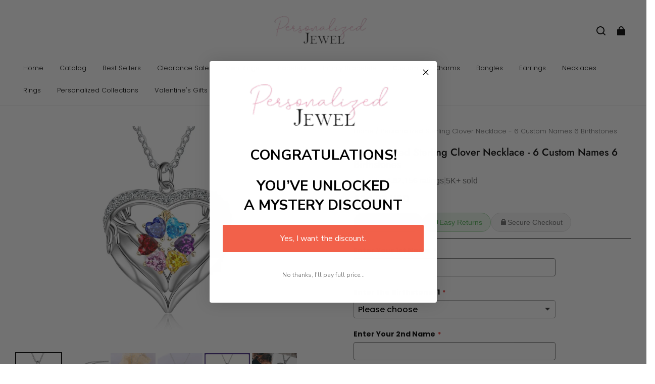

--- FILE ---
content_type: text/css; charset=UTF-8
request_url: https://personalizedjewel.com/cdn/shop/prev/ad1c9cd3e7b07e2c364c985f73188054/1748942466782/assets/section-announcement-bar.css
body_size: 508
content:
.shopline-section-announcement-bar-sticky {
  top: 0;
  z-index: 20;
  animation: modalSlideInTop 0.4s cubic-bezier(0.165, 0.84, 0.44, 1);
}
@media (min-width: 960px) {
  .shopline-section-announcement-bar-sticky.sticky-pc {
    position: sticky;
  }
}
@media (max-width: 959px) {
  .shopline-section-announcement-bar-sticky.sticky-mobile {
    position: sticky;
  }
}
.shopline-section-announcement-bar-sticky.sticky-always {
  position: sticky;
}
#shopline-section-announcement-bar:not(
    .shopline-section-announcement-bar-sticky
  ) {
  position: relative;
  z-index: 20;
}
.announcement-bar--list {
  text-align: center;
  display: flex;
}
.announcement-bar--list:not(.splide__list) {
  justify-content: center;
  align-items: center;
  flex-direction: column;
}
@media (min-width: 960px) {
  announcement-bar-slider[data-display-mode="2"] .announcement-bar--list {
    display: flex !important;
    flex-direction: row;
  }

  announcement-bar-slider[data-display-mode="2"]
    .announcement-bar--list
    .announcement-bar--item {
    flex: 1 1 auto;
  }
}
.announcement-bar--item {
  width: 100%;
  color: rgb(var(--color-announcement-bar-text));
  background-color: rgb(var(--color-announcement-bar-background));
  --color-text: var(--color-announcement-bar-text);
  padding-left: var(--page-padding);
  padding-right: var(--page-padding);
  position: relative;
}
@media (min-width: 960px) {
  .announcement-bar--item.social-media--show {
    display: flex;
    justify-content: space-between;
    align-items: center;
    text-align: center;
  }
}
.announcement-bar--item.division_bottom:after {
  background-color: rgba(var(--color-entry-line));
  bottom: 0;
  content: "";
  height: 1px;
  left: 0;
  position: absolute;
  width: 100%;
}
.announcement--text {
  display: inline-block;
  position: relative;
}
.announcement--text .announcement__link {
  display: block;
  position: absolute;
  top: 0;
  bottom: 0;
  right: 0;
  left: 0;
}
.announcement-social-media {
  height: 100%;
  min-width: 180px;
}
.announcement-social-media.announcement-social-media--placeholder {
  opacity: 0;
  height: 0;
  overflow: hidden;
}
.announcement-social-media .social-media {
  display: flex;
  flex-wrap: wrap;
  align-items: center;
  gap: 15px;
  padding: 8px 0;
}
.announcement-social-media .social-media a {
  display: flex;
}
.announcement-social-media .social-media svg {
  width: 16px;
  height: 16px;
}
.announcement-bar__text-wrapper {
  height: 100%;
  display: flex;
  align-items: center;
  justify-content: center;
  gap: 100px;
}
@media (max-width: 959px) {
  .announcement-bar__text-wrapper {
    gap: 20px;
  }
}
.announcement-bar__text-wrapper > button {
  flex-shrink: 0;
  background: none;
  border: none;
  padding: 0;
  cursor: pointer;
  color: currentColor;
}
.announcement-bar__text-wrapper > button:first-child {
  transform: rotate(90deg);
}
.announcement-bar__text-wrapper > button:last-child {
  transform: rotate(-90deg);
}
/* The ipad end responds to the mobile end in vertical screen */
/* @custom-media --tablet (max-width: 959px); */
/* @custom-media --gt-mobile (min-width: 751px); */
/* detectingScreen need to consider the configuration of the tablet */
